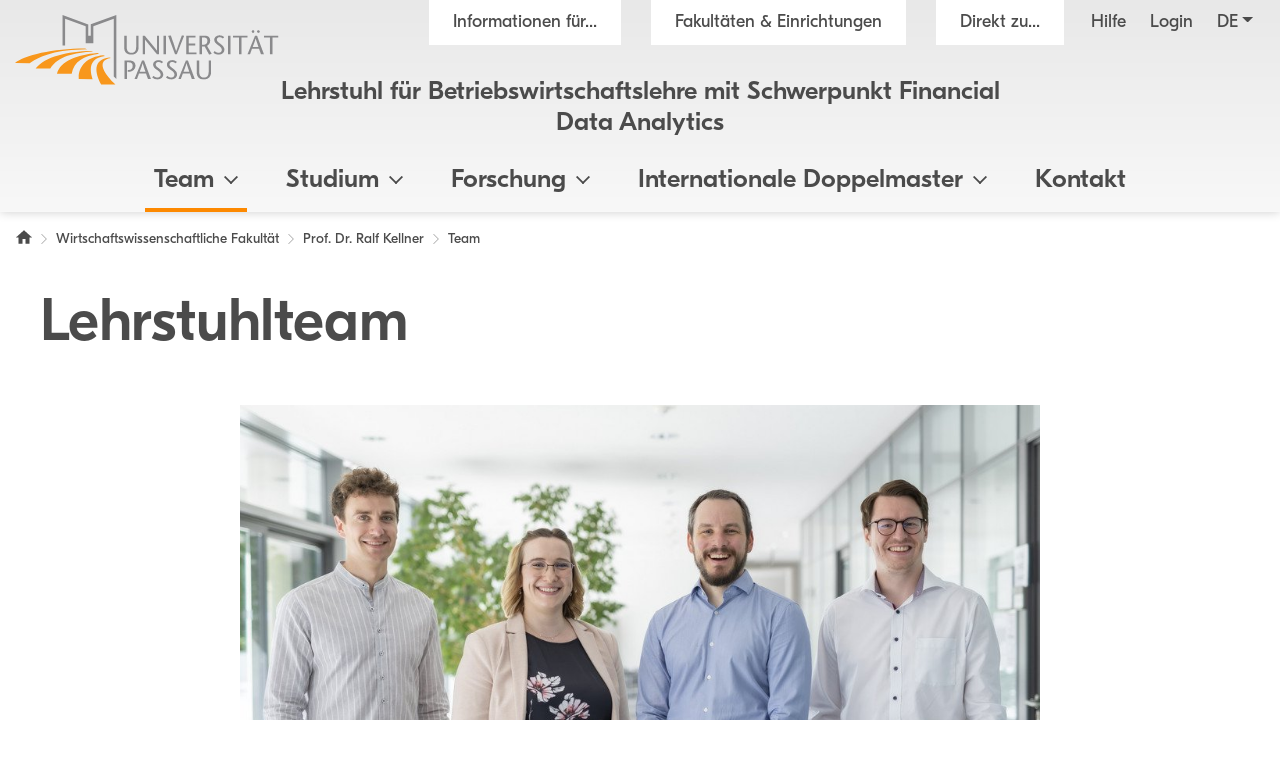

--- FILE ---
content_type: text/html; charset=utf8
request_url: https://www.wiwi.uni-passau.de/financial-data-analytics/lehrstuhlteam
body_size: 8835
content:
<!DOCTYPE html>
<html lang="de">
<head>

<meta charset="utf-8">
<!-- 
	This website is powered by TYPO3 - inspiring people to share!
	TYPO3 is a free open source Content Management Framework initially created by Kasper Skaarhoj and licensed under GNU/GPL.
	TYPO3 is copyright 1998-2026 of Kasper Skaarhoj. Extensions are copyright of their respective owners.
	Information and contribution at https://typo3.org/
-->

<base href="https://www.wiwi.uni-passau.de/">

<title>Team - Lehrstuhl f&uuml;r BWL mit Schwerpunkt Financial Data Analytics - Universit&auml;t Passau</title>
<meta name="generator" content="TYPO3 CMS">
<meta name="viewport" content="width=device-width, initial-scale=1">
<meta name="referrer" content="strict-origin-when-cross-origin">
<meta property="og:image" content="https://www.uni-passau.de/typo3conf/ext/mattgold_theme/Resources/Public/Img/og_preview.png">
<meta property="og:image:url" content="https://www.uni-passau.de/typo3conf/ext/mattgold_theme/Resources/Public/Img/og_preview.png">
<meta property="og:image:width" content="1200">
<meta property="og:image:height" content="630">
<meta name="twitter:card" content="summary">
<meta name="twitter:image" content="https://www.uni-passau.de/typo3conf/ext/mattgold_theme/Resources/Public/Img/og_preview.png">


<link rel="stylesheet" type="text/css" href="/typo3conf/ext/mattgold_theme/Resources/Public/Css/Libs.css?1704790631" media="all">
<link rel="stylesheet" type="text/css" href="/typo3conf/ext/mattgold_theme/Resources/Public/Css/Base.css?1726490036" media="all">
<link rel="stylesheet" type="text/css" href="/typo3conf/ext/mattgold_theme/Resources/Public/Css/Main.css?1768466863" media="all">






<!-- Matomo -->
    <script>
        var _paq = window._paq = window._paq || [];
        /* tracker methods like "setCustomDimension" should be called before "trackPageView" */
        _paq.push(['disableCookies']);
        _paq.push(['trackPageView']);
        _paq.push(['enableLinkTracking']);
        (function() {
        var u="//piwik.uni-passau.de/";
        _paq.push(['setTrackerUrl', u+'matomo.php']);
        _paq.push(['setSiteId', '23']);
        var d=document, g=d.createElement('script'), s=d.getElementsByTagName('script')[0];
        g.async=true; g.src=u+'matomo.js'; s.parentNode.insertBefore(g,s);
        })();
    </script>
    <!-- End Matomo Code -->


<link rel="canonical" href="https://www.wiwi.uni-passau.de/financial-data-analytics/lehrstuhlteam">

<link rel="alternate" hreflang="de" href="https://www.wiwi.uni-passau.de/financial-data-analytics/lehrstuhlteam">
<link rel="alternate" hreflang="en" href="https://www.wiwi.uni-passau.de/en/financial-data-analytics/team">
<link rel="alternate" hreflang="x-default" href="https://www.wiwi.uni-passau.de/financial-data-analytics/lehrstuhlteam">
</head>
<body id="page-129603" class="page-129603 pagelevel-4 language-0 backendlayout-upadefault layout-default has-orga-title" data-pageuid="129603">

<div class="upa_spinner_wrapper">
    <div class="upa_spinner_inner">
        <div class="upa_spinner"></div>
    </div>
</div>
<style>
.upa_spinner_wrapper {
    position: fixed;
    top: 0;
    right: 0;
    bottom: 0;
    left: 0;
    background-color: #fff;
    z-index: 1000;
    display: flex;
    align-items: center;
    justify-content: center;
}

.upa_spinner_inner {
    animation: fadeIn 2s;
}

.upa_spinner {
    pointer-events: none;
    width: 80px;
    height: 80px;
    border: 10px solid transparent;
    border-color: #eeeeee;
    border-top-color: #ff8800;
    border-radius: 50%;
    animation: upaspinneranimation 2s linear infinite;
}

@keyframes upaspinneranimation {
    100% {
        transform: rotate(360deg)
    }
}

@keyframes fadeIn {
    0% {
        opacity: 0;
    }

    90% {
        opacity: 0;
    }

    100% {
        opacity: 1;
    }
}
</style>


        
    
<div class="upa_targetgroups upa_top_menu" style="visibility: hidden;">
    <div class="upa_targetgroups_header upa_top_menu_header">
        <h2 class="upa_targetgroups_header_main">Informationen f&uuml;r...</h2>
        <div class="upa_targetgroups_header_close upa_top_menu_close"></div>
    </div>
    <div class="upa_targetgroups_body upa_top_menu_body">
        <div class="upa_targetgroups_body_inner upa_top_menu_body_inner">
            <h2 class="d-none d-xl-block">Informationen f&uuml;r...</h2>
            <div class="upa_top_menu_line d-none d-xl-block"></div>
            <div class="upa_targetgroups_wrapper">
                <a href="https://www.uni-passau.de/studierende">
                    <img class="img-fluid" src="/typo3conf/ext/mattgold_theme/Resources/Public/Icons/Targetgroups/current_students.svg" width="80" height="80" alt="">
                    <h3><span>Studierende</span></h3>
                </a>
                <a href="https://www.uni-passau.de/studieninteressierte">
                    <img class="img-fluid" src="/typo3conf/ext/mattgold_theme/Resources/Public/Icons/Targetgroups/prospective_students.svg" width="80" height="80" alt="">
                    <h3><span>Studien&shy;interessierte</span></h3>
                </a>
                <a href="https://www.uni-passau.de/wissenschaftler">
                    <img class="img-fluid" src="/typo3conf/ext/mattgold_theme/Resources/Public/Icons/Targetgroups/academics.svg" width="80" height="49" alt="">
                    <h3><span>Wissen&shy;schaftler&shy;innen und Wissen&shy;schaftler</span></h3>
                </a>
                <a href="https://www.uni-passau.de/wissenschaftlicher-nachwuchs">
                    <img class="img-fluid" src="/typo3conf/ext/mattgold_theme/Resources/Public/Icons/Targetgroups/early_career_researchers.svg" width="80" height="79" alt="">
                    <h3><span>Nachwuchs&shy;f&ouml;rderung</span></h3>
                </a>
                <a href="https://www.uni-passau.de/unternehmen">
                    <img class="img-fluid" src="/typo3conf/ext/mattgold_theme/Resources/Public/Icons/Targetgroups/businesses.svg" width="80" height="49" alt="">
                    <h3><span>Unternehmen</span></h3>
                </a>
                <a href="https://www.uni-passau.de/alumni-foerderer-freunde">
                    <img class="img-fluid" src="/typo3conf/ext/mattgold_theme/Resources/Public/Icons/Targetgroups/alumni_and_friends.svg" width="80" height="56" alt="">
                    <h3><span>Netzwerke</span></h3>
                </a>
                
                    <a href="https://www.uni-passau.de/schueler-schulen">
                        <img class="img-fluid" src="/typo3conf/ext/mattgold_theme/Resources/Public/Icons/Targetgroups/pupils_and_teacher.svg" width="80" height="57" alt="">
                        <h3><span>Sch&uuml;lerinnen, Sch&uuml;ler und Lehrkr&auml;fte</span></h3>
                    </a>
                
                <a href="https://www.uni-passau.de/beschaeftigte">
                    <img class="img-fluid" src="/typo3conf/ext/mattgold_theme/Resources/Public/Icons/Targetgroups/staff.svg" width="80" height="85" alt="">
                    <h3><span>Besch&auml;ftigte</span></h3>
                </a>
                <a href="https://www.uni-passau.de/presse">
                    <img class="img-fluid" src="/typo3conf/ext/mattgold_theme/Resources/Public/Icons/Targetgroups/media_representatives.svg" width="80" height="82" alt="">
                    <h3><span>Presse</span></h3>
                </a>
                <div class="upa_clear"></div>
            </div>
        </div>
    </div>
</div>
<div class="upa_facilities upa_top_menu" style="visibility: hidden;">
    <div class="upa_facilities_header upa_top_menu_header">
        <div class="upa_facilities_header_back"></div>
        <h2 class="upa_facilities_header_main">Fakult&auml;ten &amp; Einrichtungen</h2>
        <h2 class="upa_facilities_header_a">Verwaltung</h2>
        <h2 class="upa_facilities_header_b">Zentrale Einrichtungen</h2>
        <div class="upa_facilities_header_close upa_top_menu_close"></div>
    </div>
    <div class="upa_facilities_body upa_top_menu_body">
        <div class="upa_facilities_body_inner upa_top_menu_body_inner">
            <h2 class="d-none d-xl-block">Fakult&auml;ten</h2>
            <div class="upa_facilities_entry_wrapper">
                
    <a href="https://www.jura.uni-passau.de/" class="upa_facilities_entry">
        
        <div class="upa_facilities_entry_image_wrapper">
            <img loading="lazy" class="img-fluid d-block d-xl-none" alt="Juristische Fakult&auml;t" src="/typo3temp/assets/_processed_/1/4/csm_jura_bbf2aa042e.jpg" width="80" height="50">
            <img loading="lazy" class="img-fluid d-none d-xl-block" alt="Juristische Fakult&auml;t" src="/typo3temp/assets/_processed_/1/4/csm_jura_1007acbeb0.jpg" width="400" height="225">
        </div>
        <h3>Juristische Fakult&auml;t</h3>
    </a>

                
    <a href="https://www.sobi.uni-passau.de/" class="upa_facilities_entry">
        
        <div class="upa_facilities_entry_image_wrapper">
            <img loading="lazy" class="img-fluid d-block d-xl-none" alt="Sozial- und Bildungs&shy;wissen&shy;schaft&shy;liche Fakult&auml;t" src="/typo3temp/assets/_processed_/f/6/csm_sobi_f12680350e.jpg" width="80" height="50">
            <img loading="lazy" class="img-fluid d-none d-xl-block" alt="Sozial- und Bildungs&shy;wissen&shy;schaft&shy;liche Fakult&auml;t" src="/typo3temp/assets/_processed_/f/6/csm_sobi_611dcbcff6.jpg" width="400" height="225">
        </div>
        <h3>Sozial- und Bildungs&shy;wissen&shy;schaft&shy;liche Fakult&auml;t</h3>
    </a>

                
    <a href="https://www.geku.uni-passau.de/" class="upa_facilities_entry">
        
        <div class="upa_facilities_entry_image_wrapper">
            <img loading="lazy" class="img-fluid d-block d-xl-none" alt="Geistes- und Kultur&shy;wissen&shy;schaft&shy;liche Fakult&auml;t" src="/typo3temp/assets/_processed_/1/a/csm_geku_7437df6902.jpg" width="80" height="50">
            <img loading="lazy" class="img-fluid d-none d-xl-block" alt="Geistes- und Kultur&shy;wissen&shy;schaft&shy;liche Fakult&auml;t" src="/typo3temp/assets/_processed_/1/a/csm_geku_2061d5bfb5.jpg" width="400" height="225">
        </div>
        <h3>Geistes- und Kultur&shy;wissen&shy;schaft&shy;liche Fakult&auml;t</h3>
    </a>

                
    <a href="/" class="upa_facilities_entry">
        
        <div class="upa_facilities_entry_image_wrapper">
            <img loading="lazy" class="img-fluid d-block d-xl-none" alt="Wirtschafts&shy;wissen&shy;schaft&shy;liche Fakult&auml;t" src="/typo3temp/assets/_processed_/c/8/csm_wiwi_e4038ca476.jpg" width="80" height="50">
            <img loading="lazy" class="img-fluid d-none d-xl-block" alt="Wirtschafts&shy;wissen&shy;schaft&shy;liche Fakult&auml;t" src="/typo3temp/assets/_processed_/c/8/csm_wiwi_9a02258d9f.jpg" width="400" height="225">
        </div>
        <h3>Wirtschafts&shy;wissen&shy;schaft&shy;liche Fakult&auml;t</h3>
    </a>

                
    <a href="https://www.fim.uni-passau.de/" class="upa_facilities_entry">
        
        <div class="upa_facilities_entry_image_wrapper">
            <img loading="lazy" class="img-fluid d-block d-xl-none" alt="Fakult&auml;t f&uuml;r Informatik und Mathematik" src="/typo3temp/assets/_processed_/1/d/csm_fim_de4762d71e.jpg" width="80" height="50">
            <img loading="lazy" class="img-fluid d-none d-xl-block" alt="Fakult&auml;t f&uuml;r Informatik und Mathematik" src="/typo3temp/assets/_processed_/1/d/csm_fim_3e544032d4.jpg" width="400" height="225">
        </div>
        <h3>Fakult&auml;t f&uuml;r Informatik und Mathematik</h3>
    </a>

                <div class="upa_clear"></div>
            </div>
            <div class="upa_top_menu_line d-none d-xl-block"></div>
            <div class="row g-0 d-none d-xl-flex">
                
                <div class="col-12">
                    <h2>Zentrale Einrichtungen</h2>
                    <ul>
                        
                            <li><a href="https://www.graduiertenzentrum.uni-passau.de/">Graduiertenzentrum</a></li>
                        
                            <li><a href="https://www.picais.uni-passau.de/">PICAIS</a></li>
                        
                            <li><a href="https://www.sportzentrum.uni-passau.de/">Sportzentrum</a></li>
                        
                            <li><a href="https://www.sprachenzentrum.uni-passau.de/">Sprachenzentrum</a></li>
                        
                            <li><a href="https://www.ub.uni-passau.de/">Universit&auml;tsbibliothek</a></li>
                        
                            <li><a href="https://www.zim.uni-passau.de/">ZIM</a></li>
                        
                            <li><a href="https://www.zlf.uni-passau.de/">ZLF</a></li>
                        
                    </ul>
                </div>
            </div>
            
            <div class="upa_top_menu_button upa_facilities_show_b d-block d-xl-none">
                Zentrale Einrichtungen
            </div>
        </div>
    </div>
    <div class="upa_facilities_body_a d-block d-xl-none">
        <div class="upa_facilities_body_inner">
            <ul>
                
                    <li><a href="https://www.uni-passau.de/universitaet/einrichtungen/geschaeftsstelle-forschung-und-wissenschaftlicher-nachwuchs">Gesch&auml;ftsstelle Forschung</a></li>
                
                    <li><a href="https://www.uni-passau.de/universitaet/einrichtungen/stabsstelle-arbeitssicherheit">Stabsstelle Arbeitssicherheit</a></li>
                
                    <li><a href="https://www.uni-passau.de/universitaet/einrichtungen/stabsstelle-diversity-und-gleichstellung">Stabsstelle Diversity und Gleichstellung</a></li>
                
                    <li><a href="https://www.uni-passau.de/universitaet/einrichtungen/stabsstelle-kompetenzentwicklung-in-studium-und-lehre-ksl">Stabsstelle Kompetenz&shy;entwicklung in Studium und Lehre</a></li>
                
                    <li><a href="https://www.uni-passau.de/universitaet/einrichtungen/stabsstelle-prozessmanagement">Stabsstelle Prozessmanagement</a></li>
                
                    <li><a href="https://www.uni-passau.de/universitaet/einrichtungen/geschaeftsstelle-digitalverbund-bayern">Gesch&auml;ftsstelle Digitalverbund Bayern</a></li>
                
                    <li><a href="https://www.uni-passau.de/verwaltung/entwicklung-der-universitaetsverwaltung">Entwicklung der Universit&auml;tsverwaltung</a></li>
                
                    <li><a href="https://www.uni-passau.de/verwaltung/universitaetssteuerung">Universit&auml;tssteuerung</a></li>
                
                    <li><a href="https://www.uni-passau.de/verwaltung/kommunikation-und-marketing">Kommunikation und Marketing</a></li>
                
                    <li><a href="https://www.uni-passau.de/verwaltung/abteilung-iii-forschungsservices">Forschungsf&ouml;rderung</a></li>
                
                    <li><a href="https://www.uni-passau.de/verwaltung/abteilung-iv-transfer-und-qualifizierung">Transfer und Qualifizierung</a></li>
                
                    <li><a href="https://www.uni-passau.de/verwaltung/studierenden-und-rechtsangelegenheiten">Studierenden- und Rechtsangelegenheiten</a></li>
                
                    <li><a href="https://www.uni-passau.de/verwaltung/internationales-und-studierendenservice">Internationales und Studierendenservice</a></li>
                
                    <li><a href="https://www.uni-passau.de/verwaltung/finanzen">Finanzen</a></li>
                
                    <li><a href="https://www.uni-passau.de/verwaltung/personal">Personal</a></li>
                
                    <li><a href="https://www.uni-passau.de/verwaltung/facility-management">Facility Management</a></li>
                
            </ul>
        </div>
    </div>
    <div class="upa_facilities_body_b d-block d-xl-none">
        <div class="upa_facilities_body_inner">
            <ul>
                
                    <li><a href="https://www.graduiertenzentrum.uni-passau.de/">Graduiertenzentrum</a></li>
                
                    <li><a href="https://www.picais.uni-passau.de/">PICAIS</a></li>
                
                    <li><a href="https://www.sportzentrum.uni-passau.de/">Sportzentrum</a></li>
                
                    <li><a href="https://www.sprachenzentrum.uni-passau.de/">Sprachenzentrum</a></li>
                
                    <li><a href="https://www.ub.uni-passau.de/">Universit&auml;tsbibliothek</a></li>
                
                    <li><a href="https://www.zim.uni-passau.de/">ZIM</a></li>
                
                    <li><a href="https://www.zlf.uni-passau.de/">ZLF</a></li>
                
            </ul>
        </div>
    </div>
</div>



    

    
        
    

    

    

    

    

    

    

    

    

    

    

    

    

    

    

    



    <div class="upa_mobile_nav_background"></div>
    <div class="upa_mobile_nav upa_top_menu" style="visibility: hidden;">
        <div class="upa_mobile_nav_header upa_top_menu_header">
            <h2 class="upa_mobile_nav_header_main"><a href="#"><span>Heading</span></a></h2>
            <div class="upa_mobile_nav_header_close upa_top_menu_close"></div>
        </div>
        <div class="upa_mobile_nav_body upa_top_menu_body">
            <div class="upa_mobile_nav_body_inner upa_top_menu_body_inner">
                
                <div class="upa_mobile_nav_url" data-url="https://www.wiwi.uni-passau.de/financial-data-analytics/lehrstuhlteam?no_cache=1&amp;tx_mattgoldtheme_ajax%5Baction%5D=menu&amp;tx_mattgoldtheme_ajax%5Bcontroller%5D=Ajax&amp;tx_mattgoldtheme_ajax%5Blanguage%5D=0&amp;tx_mattgoldtheme_ajax%5BpageUid%5D=129603&amp;tx_mattgoldtheme_ajax%5BpageUidRoot%5D=129578&amp;type=20231213&amp;cHash=619e5c44f780b1c22e9806ea1f568ad6"></div>
                <div class="upa_mobile_nav_entries">
                    
                </div>
                <div class="upa_top_menu_button upa_targetgroup_menu">
                    Informationen f&uuml;r...
                </div>
                <div class="upa_top_menu_button upa_facilities_menu">
                    Fakult&auml;ten &amp; Einrichtungen
                </div>
            </div>
        </div>
    </div>

<div class="upa_header">
    <div class="upa_header_topbar">
        <a href="https://www.hilfe.uni-passau.de/login/login-digitaler-campus" class="upa_header_login_link">
            Login
        </a>
        <div class="dropdown dropdown-center upa_quicklink_menu_mobile">
            <span class="dropdown-toggle" data-bs-toggle="dropdown" aria-expanded="false" data-bs-offset="0,10">Direkt zu...</span>
            <ul class="dropdown-menu">
                
                    <li><a class="dropdown-item" href="https://www.uni-passau.de/bewerbung-einschreibung">Bewerbung und Einschreibung</a></li>
                
                    <li><a class="dropdown-item" href="https://www.uni-passau.de/studienangebot/studiengaenge">Studienangebot</a></li>
                
                    <li><a class="dropdown-item" href="https://www.uni-passau.de/studienberatung">Studienberatung</a></li>
                
                    <li><a class="dropdown-item" href="https://www.uni-passau.de/studium/studienangebot/vorlesungsverzeichnis">Vorlesungsverzeichnis</a></li>
                
                    <li><a class="dropdown-item" href="https://www.uni-passau.de/auslandsamt">Auslandsamt</a></li>
                
                    <li><a class="dropdown-item" href="https://www.uni-passau.de/zkk">Karriere und Kompetenzen</a></li>
                
                    <li><a class="dropdown-item" href="https://www.uni-passau.de/pruefungssekretariat">Pr&uuml;fungssekretariat</a></li>
                
                    <li><a class="dropdown-item" href="https://www.graduiertenzentrum.uni-passau.de/">Graduiertenzentrum</a></li>
                
                    <li><a class="dropdown-item" href="https://stwno.de/de/">Studierendenwerk</a></li>
                
                    <li><a class="dropdown-item" href="https://www.ub.uni-passau.de/">Universit&auml;tsbibliothek</a></li>
                
            </ul>
        </div>
        <div class="dropdown upa_language_menu_mobile">
            
                
                    
                
            
                
            
                
            
                
            
                
            
                
            
                
            
                
            
                
            
                
            
                
            
                
            
                
            
                
            
                
            
                
            
                
            
            <span class="dropdown-toggle " data-bs-toggle="dropdown" aria-expanded="false" data-bs-offset="5,10">de</span>
            <ul class="dropdown-menu">
                
                    
                
                    
                        <li>
                            <a class="dropdown-item" href="/en/financial-data-analytics/team" hreflang="en" title="Englisch">en</a>
                        </li>
                    
                
                    
                
                    
                
                    
                
                    
                
                    
                
                    
                
                    
                
                    
                
                    
                
                    
                
                    
                
                    
                
                    
                
                    
                
                    
                
            </ul>
        </div>
    </div>
    <div class="upa_header_inner">
        
        
        <a href="https://www.uni-passau.de/" class="upa_logo_short_link">
            <img class="upa_logo_short" alt="Logo der Universit&auml;t Passau" src="/typo3conf/ext/mattgold_theme/Resources/Public/Img/logo_short.svg" width="59" height="40">
        </a>
        <div class="row g-0">
            <div class="col-6 col-xl-12">
                <div class="upa_header_inner_top">
                    <div class="upa_header_inner_top_inner">
                        <a href="https://www.uni-passau.de/" class="upa_logo_link">
                            
                                    <img class="upa_logo" alt="Logo der Universit&auml;t Passau" src="/typo3conf/ext/mattgold_theme/Resources/Public/Img/logo.svg" width="563" height="149">
                                
                        </a>
                        <div class="upa_meta_menu">
                            <span class="upa_targetgroup_menu">
                                Informationen f&uuml;r...
                            </span>
                            <span class="upa_facilities_menu">
                                Fakult&auml;ten &amp; Einrichtungen
                            </span>
                            <div class="dropdown upa_quicklink_menu_desktop">
                                <span class="dropdown-toggle" data-bs-toggle="dropdown" aria-expanded="false">Direkt zu...</span>
                                <ul class="dropdown-menu">
                                    
                                        <li><a class="dropdown-item" href="https://www.uni-passau.de/bewerbung-einschreibung">Bewerbung und Einschreibung</a></li>
                                    
                                        <li><a class="dropdown-item" href="https://www.uni-passau.de/studienangebot/studiengaenge">Studienangebot</a></li>
                                    
                                        <li><a class="dropdown-item" href="https://www.uni-passau.de/studienberatung">Studienberatung</a></li>
                                    
                                        <li><a class="dropdown-item" href="https://www.uni-passau.de/studium/studienangebot/vorlesungsverzeichnis">Vorlesungsverzeichnis</a></li>
                                    
                                        <li><a class="dropdown-item" href="https://www.uni-passau.de/auslandsamt">Auslandsamt</a></li>
                                    
                                        <li><a class="dropdown-item" href="https://www.uni-passau.de/zkk">Karriere und Kompetenzen</a></li>
                                    
                                        <li><a class="dropdown-item" href="https://www.uni-passau.de/pruefungssekretariat">Pr&uuml;fungssekretariat</a></li>
                                    
                                        <li><a class="dropdown-item" href="https://www.graduiertenzentrum.uni-passau.de/">Graduiertenzentrum</a></li>
                                    
                                        <li><a class="dropdown-item" href="https://stwno.de/de/">Studierendenwerk</a></li>
                                    
                                        <li><a class="dropdown-item" href="https://www.ub.uni-passau.de/">Universit&auml;tsbibliothek</a></li>
                                    
                                </ul>
                            </div>
                            <a href="https://www.hilfe.uni-passau.de/" class="upa_meta_menu_link">
                                Hilfe
                            </a>
                            <a href="https://www.hilfe.uni-passau.de/login/login-digitaler-campus" class="upa_meta_menu_link">
                                Login
                            </a>
                            <div class="dropdown upa_language_menu_desktop">
                                
                                    
                                        
                                    
                                
                                    
                                
                                    
                                
                                    
                                
                                    
                                
                                    
                                
                                    
                                
                                    
                                
                                    
                                
                                    
                                
                                    
                                
                                    
                                
                                    
                                
                                    
                                
                                    
                                
                                    
                                
                                    
                                
                                <span class="dropdown-toggle " data-bs-toggle="dropdown" aria-expanded="false">de</span>
                                <ul class="dropdown-menu">
                                    
                                        
                                    
                                        
                                            <li>
                                                <a class="dropdown-item" href="/en/financial-data-analytics/team" hreflang="en" title="Englisch">en</a>
                                            </li>
                                        
                                    
                                        
                                    
                                        
                                    
                                        
                                    
                                        
                                    
                                        
                                    
                                        
                                    
                                        
                                    
                                        
                                    
                                        
                                    
                                        
                                    
                                        
                                    
                                        
                                    
                                        
                                    
                                        
                                    
                                        
                                    
                                </ul>
                            </div>
                        </div>
                        
                            
                                    
                                        
                                    
                                
                            <div class="upa_orga_title upa_orga_title_long">
                                <a href="/financial-data-analytics">Lehrstuhl f&uuml;r Betriebswirtschaftslehre mit Schwerpunkt Financial Data Analytics</a>
                            </div>
                        
                        
                        
                        
                        
                        
                        
                        
                        
                    </div>
                </div>
            </div>
            <div class="col-6 d-xl-none text-right">
                <div class="upa_burger_wrapper">
                    <div class="upa_burger">
                        <div class="upa_burger_stripe"></div>
                        <div class="upa_burger_stripe"></div>
                        <div class="upa_burger_stripe"></div>
                    </div>
                </div>
            </div>
        </div>
        
                <div class="d-none d-xl-block">
                    <div class="row g-0">
                        <div class="col-12">
                            <nav class="navbar navbar-expand-xl upa_main_nav_desktop">
                                <div class="container-fluid">
                                    <div class="collapse navbar-collapse upa_main_nav_inner">
                                        <ul class="upa_navbar">
                                            
                                            
                                            
                                            
                                                    
                                                
                                            
                                                
                                                
                                                
                                                
                                                    
                                                            <li class="upa_navbar_item upa_navbar_item_has_dropdown">
                                                                <a href="#">Team<span class="upa_navbar_item_caret"></span></a>
                                                                
                                                                <ul class="upa_navbar_dropdown">
                                                                    
                                                                        <li class="upa_navbar_dropdown_item upa_navbar_dropdown_item_overview">
                                                                            <a href="/financial-data-analytics/lehrstuhlteam">Team</a>
                                                                        </li>
                                                                    
                                                                    
                                                                        <li class="upa_navbar_dropdown_item">
                                                                            
                                                                            
                                                                            <a href="/financial-data-analytics/lehrstuhlteam/lehrstuhlinhaber">Lehrstuhlinhaber</a>
                                                                        </li>
                                                                    
                                                                        <li class="upa_navbar_dropdown_item">
                                                                            
                                                                            
                                                                            <a href="/financial-data-analytics/lehrstuhlteam/sekretariat">Sekretariat</a>
                                                                        </li>
                                                                    
                                                                        <li class="upa_navbar_dropdown_item">
                                                                            
                                                                            
                                                                            <a href="/financial-data-analytics/lehrstuhlteam/wissenschaftliche-mitarbeiterinnen">Wissenschaftliche Mitarbeiter/innen</a>
                                                                        </li>
                                                                    
                                                                </ul>
                                                            </li>
                                                        
                                                
                                            
                                                
                                                
                                                
                                                
                                                    
                                                            <li class="upa_navbar_item upa_navbar_item_has_dropdown">
                                                                <a href="#">Studium<span class="upa_navbar_item_caret"></span></a>
                                                                
                                                                <ul class="upa_navbar_dropdown">
                                                                    
                                                                        <li class="upa_navbar_dropdown_item upa_navbar_dropdown_item_overview">
                                                                            <a href="/financial-data-analytics/studium">Studium</a>
                                                                        </li>
                                                                    
                                                                    
                                                                        <li class="upa_navbar_dropdown_item">
                                                                            
                                                                            
                                                                            <a href="/financial-data-analytics/studium/aktuelles-semester">Aktuelles Semester</a>
                                                                        </li>
                                                                    
                                                                        <li class="upa_navbar_dropdown_item">
                                                                            
                                                                            
                                                                            <a href="/financial-data-analytics/studium/vergangene-semester">Vergangene Semester</a>
                                                                        </li>
                                                                    
                                                                        <li class="upa_navbar_dropdown_item">
                                                                            
                                                                            
                                                                            <a href="/financial-data-analytics/studium/financial-data-analytics">Financial Data Analytics</a>
                                                                        </li>
                                                                    
                                                                        <li class="upa_navbar_dropdown_item">
                                                                            
                                                                            
                                                                            <a href="/financial-data-analytics/studium/data-analysis-and-digital-reporting-with-python">Data Analysis and Digital Reporting with Python</a>
                                                                        </li>
                                                                    
                                                                        <li class="upa_navbar_dropdown_item">
                                                                            
                                                                            
                                                                            <a href="/financial-data-analytics/studium/deep-learning-und-textanalyse-in-finance">Deep Learning und Textanalyse in Finance</a>
                                                                        </li>
                                                                    
                                                                        <li class="upa_navbar_dropdown_item">
                                                                            
                                                                            
                                                                            <a href="/financial-data-analytics/studium/financial-data-analytics-and-machine-learning">Financial Data Analytics and Machine Learning</a>
                                                                        </li>
                                                                    
                                                                        <li class="upa_navbar_dropdown_item">
                                                                            
                                                                            
                                                                            <a href="/financial-data-analytics/studium/scientific-computing-and-digital-reporting-with-python">Scientific Computing and Digital Reporting with Python</a>
                                                                        </li>
                                                                    
                                                                        <li class="upa_navbar_dropdown_item">
                                                                            
                                                                            
                                                                            <a href="/financial-data-analytics/studium/environmental-social-and-corporate-governance-analytics">Business Research Methods</a>
                                                                        </li>
                                                                    
                                                                        <li class="upa_navbar_dropdown_item">
                                                                            
                                                                            
                                                                            <a href="/financial-data-analytics/studium/bachelorseminar-machine-learning-in-finance-and-economics">Bachelorseminar: Machine Learning in Finance and Economics</a>
                                                                        </li>
                                                                    
                                                                        <li class="upa_navbar_dropdown_item">
                                                                            
                                                                            
                                                                            <a href="/financial-data-analytics/studium/masterseminar-machine-learning-in-finance-and-economics">Masterseminar: Machine Learning in Finance and Economics</a>
                                                                        </li>
                                                                    
                                                                        <li class="upa_navbar_dropdown_item">
                                                                            
                                                                            
                                                                            <a href="/financial-data-analytics/studium/learning-agreement">Learning Agreement</a>
                                                                        </li>
                                                                    
                                                                        <li class="upa_navbar_dropdown_item">
                                                                            
                                                                            
                                                                            <a href="/financial-data-analytics/studium/abschlussarbeiten">Abschlussarbeiten</a>
                                                                        </li>
                                                                    
                                                                </ul>
                                                            </li>
                                                        
                                                
                                            
                                                
                                                
                                                
                                                
                                                    
                                                            <li class="upa_navbar_item upa_navbar_item_has_dropdown">
                                                                <a href="#">Forschung<span class="upa_navbar_item_caret"></span></a>
                                                                
                                                                <ul class="upa_navbar_dropdown">
                                                                    
                                                                        <li class="upa_navbar_dropdown_item upa_navbar_dropdown_item_overview">
                                                                            <a href="/financial-data-analytics/forschung">Forschung</a>
                                                                        </li>
                                                                    
                                                                    
                                                                        <li class="upa_navbar_dropdown_item">
                                                                            
                                                                            
                                                                            <a href="/financial-data-analytics/forschung/publikationen">Publikationen</a>
                                                                        </li>
                                                                    
                                                                </ul>
                                                            </li>
                                                        
                                                
                                            
                                                
                                                
                                                
                                                
                                                    
                                                            <li class="upa_navbar_item upa_navbar_item_has_dropdown">
                                                                <a href="#">Internationale Doppelmaster<span class="upa_navbar_item_caret"></span></a>
                                                                
                                                                <ul class="upa_navbar_dropdown">
                                                                    
                                                                        <li class="upa_navbar_dropdown_item upa_navbar_dropdown_item_overview">
                                                                            <a href="/financial-data-analytics/internationale-doppelmasterprogramme">Internationale Doppelmaster</a>
                                                                        </li>
                                                                    
                                                                    
                                                                        <li class="upa_navbar_dropdown_item">
                                                                            
                                                                            
                                                                            <a href="/internationales/im-ausland-studieren/doppelabschlussprogramme/doppelmasterprogramm-mit-dem-new-jersey-institute-of-technology">Doppelmasterprogramm in New Jersey</a>
                                                                        </li>
                                                                    
                                                                        <li class="upa_navbar_dropdown_item">
                                                                            
                                                                            
                                                                            <a href="/financial-data-analytics/internationale-doppelmasterprogramme/doppelmasterprogramm-in-chengdu">Doppelmasterprogramm in Chengdu</a>
                                                                        </li>
                                                                    
                                                                </ul>
                                                            </li>
                                                        
                                                
                                            
                                                
                                                
                                                
                                                
                                                    
                                                            <li class="upa_navbar_item">
                                                                <a href="/financial-data-analytics/kontakt">Kontakt</a>
                                                            </li>
                                                        
                                                
                                            
                                        </ul>
                                    </div>
                                </div>
                            </nav>
                        </div>
                    </div>
                </div>
            
    </div>
    
        <div class="upa_orga_title_mobile">
            <div class="upa_orga_title_mobile_inner"><a href="/financial-data-analytics">Lehrstuhl f&uuml;r Betriebswirtschaftslehre mit Schwerpunkt Financial Data Analytics</a></div>
        </div>
    
    
    
    
    
    
    
    
    
</div>





        <div class="upa_main_content" data-tstamp="1747231004">
            
            
            
            
            
            
            
            
            
                
<div class="upa_breadcrumb">
    <nav aria-label="Brotkr&uuml;melnavigation">
        <ol class="breadcrumb">
            
                
                    
                
            
                
            
                
            
                
                    
                
            
                
            
            
            
            
            
                
                
                    
                    
                
                
                
            
                
                
                
                
            
                
                
                
                
            
                
                
                
                    
                
                
                    
                        <li class="breadcrumb-item">
                            <a href="https://www.uni-passau.de/">
                                <span class="upa_breadcrumb_home">
                                    <span class="visually-hidden">
                                        Universit&auml;t Passau
                                    </span>
                                </span>
                            </a>
                        </li>
                        
                            
                            <li class="breadcrumb-item"><a href="/"><span>Wirtschaftswissenschaftliche Fakult&auml;t</span></a></li>
                        
                    
                    
                    
                        
                                <li class="breadcrumb-item"><a href="/financial-data-analytics"><span>Prof. Dr. Ralf Kellner</span></a></li>
                            
                    
                    
                
            
                
                
                
                
                    
                    
                    
                        
                                <li class="breadcrumb-item active" aria-current="page"><span>Team</span></li>
                            
                    
                    
                
            
            
            
        </ol>
    </nav>
</div>


                
                
                    
<div class="upa_main_title">
    
            <h1 class="hideGlossary">Lehrstuhlteam</h1>
        
</div>


                
            
            <div class="row g-0">
                <div class="col-12">
                    
                    
                            
                                    <!--DMAILER_SECTION_BOUNDARY_-->

    
            
            
            
            
            
            
            
            
            
            
            
            
            
            
            
            
            
            
            
            
            
            
            
            
            
            
            
            
            
            
            
            
            
            
            
            
            
            
            
            
            
            
                    
                            
                            
                            
                            
                            
                            <div id="c355236" class="frame frame-default frame-type-image   frame-layout-0    upa-has-tstamp" data-tstamp="1741374444">
                                <div class="upa_frame_inner">
                                    
                                    
                                        



                                    
                                    
                                        
                                            

    



                                        
                                    
                                    

    <div class="ce-image ce-center ce-above">
        

        
                
            
        
        
        <div class="upa_image_gallery_items ">
            
                
                    
                        
                                <div class="upa_image_gallery_item">
                                    
                                            <img class="img-fluid" alt="Das Lehrstuhlteam: Prof. Dr. Kellner, Heike Wahsner, Jan K&ouml;nig und Lukas Reichmann" src="/fileadmin/_processed_/8/6/csm_Teamfoto_c68fd6d7e1.jpg" width="1024" height="685">
                                        
                                    
                                </div>
                            
                    
                
            
        </div>
    


    </div>


                                    
                                        



                                    
                                    
                                        



                                    
                                </div>
                            </div>
                        
                
        


<!--DMAILER_SECTION_BOUNDARY_END-->
<!--DMAILER_SECTION_BOUNDARY_-->

    
            
            
            
            
            
            
            
            
            
            
            
            
            
            
            
            
            
            
            
            
            
            
            
            
            
            
            
            
            
            
            
            
            
            
            
            
            
            
            
            
            
            
                    
                            
                            
                            
                            
                            
                            <div id="c303985" class="frame frame-default frame-type-text   frame-layout-0    upa-has-tstamp" data-tstamp="1657609262">
                                <div class="upa_frame_inner">
                                    
                                    
                                        



                                    
                                    
                                        
                                            

    
        <header class=" ">
            

    
            <h2 class="">
                Lehrstuhlinhaber
            </h2>
        



            



            



        </header>
    



                                        
                                    
                                    
    <div class="upa_bodytext">
        <table class="contenttable"> 	<thead> 		<tr> 			<th scope="col">Name</th> 			<th scope="col">E-Mail</th> 			<th scope="col">Telefon</th> 			<th scope="col">Raum</th> 		</tr> 	</thead> 	<tbody> 		<tr> 			<td><a href="/financial-data-analytics/lehrstuhlteam/lehrstuhlinhaber" title="&Ouml;ffnet einen internen Link im gleichen Fenster" class="internal-link">Prof. Dr. Ralf Kellner</a></td> 			<td><a href="mailto:ralf.kellner@uni-passau.de" title="Opens an e-mail client">ralf.kellner@uni-passau.de</a></td> 			<td><a href="tel:+498515094670">+49(0)851/509-4670</a></td> 			<td><a href="/financial-data-analytics/lehrstuhlteam#HK" class="upa_tooltip" data-bs-title="Hans-Kapfinger-Stra&szlig;e" data-bs-custom-class="upa_tooltip_style" data-bs-toggle="tooltip" data-bs-placement="top">HK</a> 16 121</td> 		</tr> 	</tbody> </table><p>&nbsp;</p>
    </div>

                                    
                                        



                                    
                                    
                                        



                                    
                                </div>
                            </div>
                        
                
        


<!--DMAILER_SECTION_BOUNDARY_END-->
<!--DMAILER_SECTION_BOUNDARY_-->

    
            
            
            
            
            
            
            
            
            
            
            
            
            
            
            
            
            
            
            
            
            
            
            
            
            
            
            
            
            
            
            
            
            
            
            
            
            
            
            
            
            
            
                    
                            
                            
                            
                            
                            
                            <div id="c303986" class="frame frame-default frame-type-text   frame-layout-0    upa-has-tstamp" data-tstamp="1762427302">
                                <div class="upa_frame_inner">
                                    
                                    
                                        



                                    
                                    
                                        
                                            

    
        <header class=" ">
            

    
            <h2 class="">
                Sekretariat
            </h2>
        



            



            



        </header>
    



                                        
                                    
                                    
    <div class="upa_bodytext">
        <table class="contenttable"> 	<thead> 		<tr> 			<th scope="col">Name</th> 			<th scope="col">E-Mail</th> 			<th scope="col">Telefon</th> 			<th scope="col">Raum</th> 		</tr> 	</thead> 	<tbody> 		<tr> 			<td><a href="/financial-data-analytics/lehrstuhlteam/sekretariat">Beate Tettenhammer</a></td> 			<td><a href="mailto:beate.tettenhammer@uni-passau.de">Beate.Tettenhammer@uni-passau.de</a></td> 			<td><a href="tel:+498515095132">+</a><a href="tel:+498515095132">49(0)851/509-5132</a></td> 			<td><a href="/financial-data-analytics/lehrstuhlteam#HK" class="upa_tooltip" data-bs-title="Hans-Kapfinger-Stra&szlig;e" data-bs-custom-class="upa_tooltip_style" data-bs-toggle="tooltip" data-bs-placement="top">HK</a> 16 119</td> 		</tr> 	</tbody> </table>
    </div>

                                    
                                        



                                    
                                    
                                        



                                    
                                </div>
                            </div>
                        
                
        


<!--DMAILER_SECTION_BOUNDARY_END-->
<!--DMAILER_SECTION_BOUNDARY_-->

    
            
            
            
            
            
            
            
            
            
            
            
            
            
            
            
            
            
            
            
            
            
            
            
            
            
            
            
            
            
            
            
            
            
            
            
            
            
            
            
            
            
            
                    
                            
                            
                            
                            
                            
                            <div id="c303987" class="frame frame-default frame-type-text   frame-layout-0    upa-has-tstamp" data-tstamp="1747134527">
                                <div class="upa_frame_inner">
                                    
                                    
                                        



                                    
                                    
                                        
                                            

    
        <header class=" ">
            

    
            <h2 class="">
                Wissenschaft&shy;liche Mitarbeiter
            </h2>
        



            



            



        </header>
    



                                        
                                    
                                    
    <div class="upa_bodytext">
        <table class="contenttable"> 	<thead> 		<tr> 			<th scope="col">Name</th> 			<th scope="col">E-Mail</th> 			<th scope="col">Telefon</th> 			<th scope="col">Raum</th> 		</tr> 	</thead> 	<tbody> 		<tr> 			<td><a href="/financial-data-analytics/lehrstuhlteam/wissenschaftliche-mitarbeiterinnen/jan-koenig">Jan K&ouml;nig</a></td> 			<td><a href="mailto:jan.koenig@uni-passau.de">jan.koenig@uni-passau.de</a></td> 			<td>--</td> 			<td><a href="/financial-data-analytics/lehrstuhlteam#HK" class="upa_tooltip" data-bs-title="Hans-Kapfinger-Stra&szlig;e" data-bs-custom-class="upa_tooltip_style" data-bs-toggle="tooltip" data-bs-placement="top">HK</a> 16 120</td> 		</tr> 		<tr> 			<td><a href="/financial-data-analytics/lehrstuhlteam/wissenschaftliche-mitarbeiterinnen/lukas-marx">Lukas Reichmann</a></td> 			<td><a href="mailto:lukas.marx@uni-passau.de">lukas.reichmann@uni-passau.de</a></td> 			<td><a href="tel:+498515094675">+49(0)851/509-4675</a></td> 			<td><a href="/financial-data-analytics/lehrstuhlteam#HK" class="upa_tooltip" data-bs-title="Hans-Kapfinger-Stra&szlig;e" data-bs-custom-class="upa_tooltip_style" data-bs-toggle="tooltip" data-bs-placement="top">HK</a> 16 120</td> 		</tr> 	</tbody> </table><p>&nbsp;</p>
    </div>

                                    
                                        



                                    
                                    
                                        



                                    
                                </div>
                            </div>
                        
                
        


<!--DMAILER_SECTION_BOUNDARY_END-->
                                    
                                
                        
                    
                    
                        
                        
                        
                            
                        
                            
                                
                            
                        
                            
                        
                            
                        
                            
                        
                            
                        
                            
                        
                            
                        
                            
                        
                            
                        
                            
                        
                            
                        
                            
                        
                            
                        
                            
                        
                            
                        
                            
                        
                        
                        
                            
                            
                            
                            
                                
                                
                            
                            
                            
                        
                        
                    
                </div>
            </div>
            
            
            
            
                    
                    
                
            
                
            
        </div>
    


<div class="upa_back_top">
</div>

<div class="upa_pre_footer">
    <div class="upa_pre_footer_inner">
        <div class="upa_pre_footer_item upa_pre_footer_item_last_updated">
            Zuletzt aktualisiert: <span class="upa_pre_footer_item_last_updated_date"></span> | Seiten-ID: 129603
        </div>
        <div class="upa_pre_footer_item">
            <span class="upa_pre_footer_share_icon"></span>
            <span class="upa_pre_footer_share_link" data-bs-toggle="modal" data-bs-target="#upaShare">
                Seite teilen
            </span>
        </div>
        <div class="upa_pre_footer_item">
            <span class="upa_pre_footer_print_icon"></span>
            <a href="javascript:window.print();" class="upa_pre_footer_print_link">
                Seite drucken
            </a>
        </div>
        <div class="upa_clear"></div>
    </div>
</div>
<!-- A generic modal that can be provided with content via JavaScript -->
<div class="modal fade upa_generic_modal" id="upa_generic_modal" tabindex="-1" aria-hidden="true">
    <div class="modal-dialog modal-dialog-centered">
        <div class="modal-content">
            <div class="upa_modal_close" data-bs-dismiss="modal"></div>
            <div class="modal-body">
                <div class="inner">
                    <h2>Modal</h2>
                    <div class="upa_modal_inner"></div>
                </div>
            </div>
        </div>
    </div>
</div>
<!-- A modal with options for sharing the page on social networks -->
<div class="modal fade" id="upaShare" tabindex="-1" aria-labelledby="upaShareLabel" aria-hidden="true">
    <div class="modal-dialog modal-dialog-centered">
        <div class="modal-content">
            <div class="modal-header">
                <h2 class="modal-title" id="upaShareLabel">
                    Inhalte teilen via
                </h2>
                <button type="button" class="btn-close" data-bs-dismiss="modal" aria-label="Close"></button>
            </div>
            <div class="modal-body">
                <div class="inner">
                    <ul class="upa_share_modal">
                        <li>
                            <a href="https://www.facebook.com/sharer/sharer.php?u=&quote=" target="_blank" onclick="window.open('https://www.facebook.com/sharer/sharer.php?u=' + encodeURIComponent(document.URL) + '&amp;quote=' + encodeURIComponent(document.URL)); return false;">
                                <i class="upa_share_modal_icon">
                                    <svg viewbox="0 0 320 512">
                                        <use xlink:href="/typo3conf/ext/mattgold_theme/Resources/Public/Img/socialmedia_footer_20250121.svg#facebook"></use>
                                    </svg>
                                </i>
                                <span class="sr-only">
                                    Facebook
                                </span>
                            </a>
                        </li>
                        <li>
                            <a href="http://www.linkedin.com/shareArticle?mini=true&url=&title=&summary=&source=" target="_blank" onclick="window.open('http://www.linkedin.com/shareArticle?mini=true&amp;url=' + encodeURIComponent(document.URL) + '&amp;title=' +  encodeURIComponent(document.title)); return false;">
                                <i class="upa_share_modal_icon">
                                    <svg viewbox="0 0 448 512">
                                        <use xlink:href="/typo3conf/ext/mattgold_theme/Resources/Public/Img/socialmedia_footer_20250121.svg#linkedin"></use>
                                    </svg>
                                </i>
                                <span class="sr-only">
                                    LinkedIn
                                </span>
                            </a>
                        </li>
                        <li>
                            <a href="mailto:?subject=&body=:%20" onclick="window.open('mailto:?subject=' + encodeURIComponent(document.title) + '&amp;body=' +  encodeURIComponent(document.URL)); return false;">
                                <i class="upa_share_modal_icon">
                                    <svg viewbox="0 0 1000 1000">
                                        <use xlink:href="/typo3conf/ext/mattgold_theme/Resources/Public/Img/socialmedia_footer_20250121.svg#mail"></use>
                                    </svg>
                                </i>
                                <span class="sr-only">
                                    E-Mail
                                </span>
                            </a>
                        </li>
                    </ul>
                </div>
            </div>
        </div>
    </div>
</div>
<footer class="upa_footer">
    <div class="upa_footer_inner">
        <div class="container">
            <div class="row">
                <div class="col-12 col-md-8">
                    <ul class="upa_footer_nav">
                        
                            <li>
                                <a href="https://www.uni-passau.de/impressum">Impressum</a>
                            </li>
                        
                            <li>
                                <a href="https://www.uni-passau.de/datenschutzerklaerung">Datenschutzerkl&auml;rung</a>
                            </li>
                        
                            <li>
                                <a href="https://www.uni-passau.de/universitaet/barrierefreiheit">Barrierefreiheit</a>
                            </li>
                        
                            <li>
                                <a href="https://www.uni-passau.de/kontakt">Kontakt</a>
                            </li>
                        
                            <li>
                                <a href="https://www.uni-passau.de/universitaet/stellenangebote">Stellenangebote</a>
                            </li>
                        
                            <li>
                                <a href="https://www.uni-passau.de/studium/service-und-beratung/anregungen-kritik">Feedback</a>
                            </li>
                        
                            <li>
                                <a href="https://www.hilfe.uni-passau.de/">Hilfe-Portal</a>
                            </li>
                        
                            <li>
                                <a href="https://www.uni-passau.de/diversity-gleichstellung/leichte-sprache">Leichte Sprache</a>
                            </li>
                        
                            <li>
                                <a href="https://www.uni-passau.de/diversity-gleichstellung/informationen-ueber-die-universitaet-passau-in-gebaerdensprache">Geb&auml;rdensprache</a>
                            </li>
                        
                    </ul>
                </div>
                <div class="col-md-4">
                    <div class="upa_footer_meta">
                        <!--DMAILER_SECTION_BOUNDARY_-->

    
            
            
            
            
            
            
            
            
            
            
            
            
            
            
            
            
            
            
            
            
            
            
            
            
            
            
            
            
            
            
            
            
            
            
            
            
            
            
            
            
            
            
                    
                            
                            
                            
                            
                            
                            <div id="c396190" class="frame frame-default frame-type-text   frame-layout-0    upa-has-tstamp" data-tstamp="1713463744">
                                <div class="upa_frame_inner">
                                    
                                    
                                        



                                    
                                    
                                        
                                            

    



                                        
                                    
                                    
    <div class="upa_bodytext">
        <p><strong>Universit&auml;t Passau</strong><br> Innstra&szlig;e 41<br> D-94032 Passau</p>
<p>Telefon:&nbsp;<a href="tel:00498515090">+49 (0)851/509-0</a></p>
    </div>

                                    
                                        



                                    
                                    
                                        



                                    
                                </div>
                            </div>
                        
                
        


<!--DMAILER_SECTION_BOUNDARY_END-->
                    </div>
                </div>
            </div>
            <div class="row">
                <div class="col-12">
                    <div class="upa_footer_follow_bar">
                        <a href="https://www.facebook.com/universitaetpassau/" rel="nofollow noopener noreferrer" title="Externer Link: Zum Facebook-Account der Universit&auml;t Passau (&Ouml;ffnet neues Fenster)" target="_blank">
                            <div class="upa_footer_follow">
                                <svg viewbox="0 0 320 512">
                                    <use xlink:href="/typo3conf/ext/mattgold_theme/Resources/Public/Img/socialmedia_footer_20250121.svg#facebook"></use>
                                </svg>
                            </div>
                        </a>
                        <a href="https://www.instagram.com/universitaet.passau/" rel="nofollow noopener noreferrer" title="Externer Link: Zum Instagram-Account der Universit&auml;t Passau (&Ouml;ffnet neues Fenster)" target="_blank">
                            <div class="upa_footer_follow">
                                <svg viewbox="0 0 448 512">
                                    <use xlink:href="/typo3conf/ext/mattgold_theme/Resources/Public/Img/socialmedia_footer_20250121.svg#instagram"></use>
                                </svg>
                            </div>
                        </a>
                        <a href="https://www.youtube.com/@Uni.Passau" rel="nofollow noopener noreferrer" title="Externer Link: Zum YouTube-Account der Universit&auml;t Passau (&Ouml;ffnet neues Fenster)" target="_blank">
                            <div class="upa_footer_follow">
                                <svg viewbox="0 0 576 512">
                                    <use xlink:href="/typo3conf/ext/mattgold_theme/Resources/Public/Img/socialmedia_footer_20250121.svg#youtube"></use>
                                </svg>
                            </div>
                        </a>
                        <a href="https://www.linkedin.com/school/university-of-passau/" rel="nofollow noopener noreferrer" title="Externer Link: Zum LinkedIn-Account der Universit&auml;t Passau (&Ouml;ffnet neues Fenster)" target="_blank">
                            <div class="upa_footer_follow">
                                <svg viewbox="0 0 448 512">
                                    <use xlink:href="/typo3conf/ext/mattgold_theme/Resources/Public/Img/socialmedia_footer_20250121.svg#linkedin"></use>
                                </svg>
                            </div>
                        </a>
                        <a href="https://www.tiktok.com/@unipassau?lang=de-DE" rel="nofollow noopener noreferrer" title="Externer Link: Zum TikTok-Account der Universit&auml;t Passau (&Ouml;ffnet neues Fenster)" target="_blank">
                            <div class="upa_footer_follow">
                                <svg viewbox="0 0 448 512">
                                    <use xlink:href="/typo3conf/ext/mattgold_theme/Resources/Public/Img/socialmedia_footer_20250121.svg#tiktok"></use>
                                </svg>
                            </div>
                        </a>
                        <a href="https://bsky.app/profile/unipassauresearch.bsky.social" rel="nofollow noopener noreferrer" title="Externer Link: Zum Bluesky-Account der Universit&auml;t Passau (&Ouml;ffnet neues Fenster)" target="_blank">
                            <div class="upa_footer_follow">
                                <svg viewbox="0 0 580 510">
                                    <use xlink:href="/typo3conf/ext/mattgold_theme/Resources/Public/Img/socialmedia_footer_20250121.svg#bluesky"></use>
                                </svg>
                            </div>
                        </a>
                    </div>
                </div>
                <div class="col-12">
                    
                </div>
            </div>
            <div class="row">
                <div class="col-12 col-xl-9 order-1 order-xl-2">
                    <div class="upa_footer_logos">
                        <div class="upa_footer_logo">
                            <a href="https://www.uni-passau.de/rankings" title="&Ouml;ffnet die Seite: Rankings und Hochschulvergleiche">
                                <img loading="lazy" class="img-fluid" alt="Logo: Rankings und Hochschulvergleiche" src="/typo3temp/assets/_processed_/1/1/csm_logo1_11b1d6c369.png" width="455" height="180">
                            </a>
                        </div>
                        <div class="upa_footer_logo">
                            <a href="https://www.uni-passau.de/nachhaltigkeit" title="&Ouml;ffnet die Seite: Nachhaltiger Campus">
                                
                                        <img loading="lazy" class="img-fluid" alt="Logo: Nachhaltiger Campus" src="/typo3temp/assets/_processed_/0/d/csm_logo2_7684823a9d.png" width="561" height="180">
                                    
                            </a>
                        </div>
                        <div class="upa_footer_logo">
                            <a href="https://www.uni-passau.de/familie" title="&Ouml;ffnet die Seite: Familie an der Universit&auml;t">
                                <img loading="lazy" class="img-fluid" alt="Logo: Familie an der Universit&auml;t" src="/typo3temp/assets/_processed_/3/4/csm_logo3_d6d63ccbdd.png" width="558" height="180">
                            </a>
                        </div>
                        <div class="upa_footer_logo">
                            <a href="https://www.uni-passau.de/bereiche/presse/pressemeldungen/meldung/guetesiegel-fuer-faire-und-transparente-berufungsverfahren-dhv-zeichnet-universitaet-passau-aus" title="&Ouml;ffnet die Seite: G&uuml;tesiegel f&uuml;r faire und transparente Berufungsverfahren">
                                
                                        <img loading="lazy" class="img-fluid" alt="Logo: G&uuml;tesiegel f&uuml;r faire und transparente Berufungsverfahren" src="/typo3temp/assets/_processed_/1/e/csm_logo4_8b0c727fc4.png" width="180" height="180">
                                    
                            </a>
                        </div>
                        <div class="upa_footer_logo">
                            <a href="https://www.uni-passau.de/diversity-gleichstellung/diversity/diversity-audit" title='&Ouml;ffnet die Seite: Diversity Audit "Vielfalt gestalten"'>
                                <img loading="lazy" class="img-fluid" alt='Logo: Diversity Audit "Vielfalt gestalten"' src="/typo3temp/assets/_processed_/1/9/csm_logo5_590c5cafe4.png" width="213" height="180">
                            </a>
                        </div>
                    </div>
                </div>
                <div class="col-12 col-xl-3 order-2 order-xl-1 upa_footer_copyright">
                    <span>&copy; 2026
                        Universit&auml;t Passau
                    </span>
                </div>
            </div>
        </div>
    </div>
    <div class="upa_footer_layer_a"></div>
    <div class="upa_footer_layer_b"></div>
</footer>
<div class="d-none" id="plugin_upavideo_gdpr_vimeo">
    Ich bin damit einverstanden, dass beim Abspielen des Videos eine Verbindung zum Server von <strong>Vimeo</strong> hergestellt wird und dabei personenbezogenen Daten (z.B. Ihre IP-Adresse) &uuml;bermittelt werden.
</div>
<div class="d-none" id="plugin_upavideo_gdpr_youtube">
    Ich bin damit einverstanden, dass beim Abspielen des Videos eine Verbindung zum Server von <strong>YouTube</strong> hergestellt wird und dabei personenbezogenen Daten (z.B. Ihre IP-Adresse) &uuml;bermittelt werden.
</div>
<div class="d-none" id="plugin_upavideo_show_video">
    Video anzeigen
</div>
<script src="/typo3conf/ext/mattgold_theme/Resources/Public/Js/Libs.js?1704790645"></script>
<script src="/typo3conf/ext/mattgold_theme/Resources/Public/lightbox2-2.11.4/dist/js/lightbox.upa.js?1740044336"></script>
<script src="/typo3conf/ext/mattgold_theme/Resources/Public/jquery-match-height/dist/jquery.matchHeight-min.js?1711537073"></script>
<script src="/typo3conf/ext/mattgold_theme/Resources/Public/Js/Main.js?1768466754"></script>



</body>
</html>


--- FILE ---
content_type: image/svg+xml
request_url: https://www.wiwi.uni-passau.de/typo3conf/ext/mattgold_theme/Resources/Public/Icons/Targetgroups/academics.svg
body_size: 1226
content:
<svg clip-rule="evenodd" fill-rule="evenodd" stroke-linecap="round" stroke-linejoin="round" stroke-miterlimit="1.5" viewBox="0 0 400 400" xmlns="http://www.w3.org/2000/svg"><g fill="none"><path d="m87.567 315.885.033-120.785 54.579.017v120.768" stroke="#4b4b4b" stroke-width="8" transform="matrix(.99999900637 0 0 1.00000022538 .0042152 -.59251362)"/><path d="m247.7 168.607v-83.271l53.3-.036v62.758" stroke="#4b4b4b" stroke-width="8" transform="matrix(.99999900637 0 0 1.00000022538 .0042152 -.59251362)"/><path d="m247.71 273.232-.01 42.653h53.3v-25.428" stroke="#4b4b4b" stroke-width="8" transform="matrix(.99999900637 0 0 1.00000022538 .0042152 -.59251362)"/><path d="m4.88 315.882 330.315.119" stroke="#4b4b4b" stroke-width="8.07" transform="matrix(.98306939549 -.00036127799 -.00036127799 .99999169231 .36016612 -.58519956)"/><circle cx="301.19689642022" cy="221.09904599086" r="53.99974198914" stroke="#f8971c" stroke-width="7.9966446495"/><path d="m347.312 267.772 9.498 9.598" stroke="#4b4b4b" stroke-width="8" transform="matrix(.99999900637 0 0 1.00000022538 .0042152 -.59251362)"/><path d="m247.7 156.909-52.59-.009-.01 158.985" stroke="#4b4b4b" stroke-width="8" transform="matrix(.99999900637 0 0 1.00000022538 .0042152 -.59251362)"/><path d="m142.179 231.4 52.921.018" stroke="#4b4b4b" stroke-width="8" transform="matrix(.99999900637 0 0 1.00000022538 .0042152 -.59251362)"/><path d="m35.001 315.885-.001-49.77 52.567-.015" stroke="#4b4b4b" stroke-width="8" transform="matrix(.99999900637 0 0 1.00000022538 .0042152 -.59251362)"/></g><path d="m125.181 115.994c0-7.592-6.677-13.755-14.902-13.755h-66.721c-8.224 0-14.902 6.163-14.902 13.755v6.877c0 7.592 6.678 13.755 14.902 13.755h66.721c8.225 0 14.902-6.163 14.902-13.755z" fill="#f8971c" stroke="#4b4b4b" stroke-width="14.8" transform="matrix(.36674525355 .36674525355 -.39733265247 .39733265247 392.87163404 217.86504947)"/></svg>